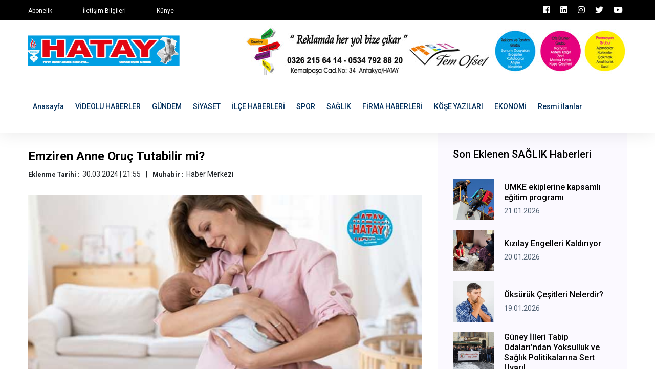

--- FILE ---
content_type: text/html; charset=UTF-8
request_url: https://www.hataygazetesi.com/saglik/emziren-anne-oruc-tutabilir-mi
body_size: 6330
content:
<!doctype html>
<html lang="tr">
    <head>
        <!-- Google tag (gtag.js) -->
<script async src="https://www.googletagmanager.com/gtag/js?id=G-QWH0D55XZK"></script>
<script>
  window.dataLayer = window.dataLayer || [];
  function gtag(){dataLayer.push(arguments);}
  gtag('js', new Date());

  gtag('config', 'G-QWH0D55XZK');
</script>

<!-- bik analytic -->
<script>!function(){var t=document.createElement("script");t.setAttribute("src",'https://cdn.p.analitik.bik.gov.tr/tracker'+(typeof Intl!=="undefined"?(typeof (Intl||"").PluralRules!=="undefined"?'1':typeof Promise!=="undefined"?'2':typeof MutationObserver!=='undefined'?'3':'4'):'4')+'.js'),t.setAttribute("data-website-id","6f4a9e55-cfc9-4a3a-94d1-26c94ce01015"),t.setAttribute("data-host-url",'//6f4a9e55-cfc9-4a3a-94d1-26c94ce01015.collector.p.analitik.bik.gov.tr'),document.head.appendChild(t)}();</script>

<!-- Yandex.Metrika counter -->
<script type="text/javascript" >
   (function(m,e,t,r,i,k,a){m[i]=m[i]||function(){(m[i].a=m[i].a||[]).push(arguments)};
   m[i].l=1*new Date();
   for (var j = 0; j < document.scripts.length; j++) {if (document.scripts[j].src === r) { return; }}
   k=e.createElement(t),a=e.getElementsByTagName(t)[0],k.async=1,k.src=r,a.parentNode.insertBefore(k,a)})
   (window, document, "script", "https://mc.yandex.ru/metrika/tag.js", "ym");

   ym(97772541, "init", {
        clickmap:true,
        trackLinks:true,
        accurateTrackBounce:true
   });
</script>
<noscript><div><img src="https://mc.yandex.ru/watch/97772541" style="position:absolute; left:-9999px;" alt="" /></div></noscript>
<!-- /Yandex.Metrika counter -->

        <base href="https://www.hataygazetesi.com/" />
        <meta charset="utf-8">
        <meta http-equiv="x-ua-compatible" content="ie=edge">
        <title>Hatay Gazetesi</title>
        <meta name="title" content="Hatay Gazetesi">
        <meta name="description" content="" />
        <meta name="robots" content="index, follow" />
        <meta name="url" content="https://www.hataygazetesi.com/saglik/emziren-anne-oruc-tutabilir-mi"> 
        <meta name="articleSection" content="">
        <meta name="articleAuthor" content="">
                        <meta name="viewport" content="width=device-width, initial-scale=1">
		<link rel="shortcut icon" type="image/x-icon" href="userdata/logo/favicon.ico">

		<!-- CSS here -->
            <link rel="stylesheet" href="assets/css/bootstrap.min.css">
            <link rel="stylesheet" href="assets/css/owl.carousel.min.css">
            <link rel="stylesheet" href="assets/css/ticker-style.css">
            <link rel="stylesheet" href="assets/css/flaticon.css">
            <link rel="stylesheet" href="assets/css/slicknav.css">
            <link rel="stylesheet" href="assets/css/animate.min.css">
            <link rel="stylesheet" href="assets/css/magnific-popup.css">
            <link rel="stylesheet" href="assets/css/fontawesome-all.min.css">
            <link rel="stylesheet" href="assets/css/themify-icons.css">
            <link rel="stylesheet" href="assets/css/slick.css">
            <link rel="stylesheet" href="assets/css/nice-select.css">
            <link rel="stylesheet" href="assets/css/style.css?v=7">

            <meta property="og:type" content="website" />
            <meta property="og:title" content="Hatay Gazetesi" />
            <meta property="og:description" content="" />
            <meta property="og:url" content="https://www.hataygazetesi.com/saglik/emziren-anne-oruc-tutabilir-mi" />
            <meta property="og:site_name" content="Hatay Gazetesi" />
            <meta property="og:image" content="https://www.hataygazetesi.com/userdata/default/default.jpg" />
            <meta property="og:image:secure_url" content="https://www.hataygazetesi.com/userdata/default/default.jpg" />

            <meta name="twitter:card" content="summary">
            <meta name="twitter:site" content="Hatay Gazetesi">
            <meta name="twitter:title" content="Hatay Gazetesi">
            <meta name="twitter:url" content="https://www.hataygazetesi.com/saglik/emziren-anne-oruc-tutabilir-mi">
            <meta name="twitter:description" content="">
            <meta name="twitter:image:src" content="https://www.hataygazetesi.com/userdata/default/default.jpg">


   </head>

   <body>
       
    <!-- Preloader Start -->
    <!-- <div id="preloader-active">
        <div class="preloader d-flex align-items-center justify-content-center">
            <div class="preloader-inner position-relative">
                <div class="preloader-circle"></div>
                <div class="preloader-img pere-text">
                    <img src="assets/img/logo/logo.png" alt="">
                </div>
            </div>
        </div>
    </div> -->
    <!-- Preloader Start -->

    <header>
        <!-- Header Start -->
       <div class="header-area">
            <div class="main-header ">
                <div class="header-top black-bg d-none d-md-block">
                   <div class="container">
                       <div class="col-xl-12">
                            <div class="row d-flex justify-content-between align-items-center">
                                <div class="header-info-left">
                                    <ul>     
                                        <li><a href="iletisim">Abonelik</a></li>
                                        <li><a href="iletisim">İletişim Bilgileri</a></li>
                                        <li><a href="iletisim">Künye</a></li>
                                    </ul>
                                </div>
                                <div class="header-info-right">
                                    <ul class="header-social">    
                                        <li><a href="https://www.facebook.com/hataygazetesi1" target="_blank" class="p-2 pl-0"><i class="fab fa-facebook"></i></a></li>
                                        <li><a href="https://www.linkedin.com/in/hatay-gazetesi-074351249/" target="_blank" class="p-2 pl-0"><i class="fab fa-linkedin"></i></a></li>
                                        <li><a href="https://www.instagram.com/hataygazetesi1955/" target="_blank" class="p-2 pl-0"><i class="fab fa-instagram"></i></a></li>
                                        <li><a href="https://twitter.com/GazetesiHatay" target="_blank" class="p-2 pl-0"><i class="fab fa-twitter"></i></a></li>
                                        <li><a href="https://www.youtube.com/channel/UCGdxkBLSXzgN2id20PjuoOQ" target="_blank" class="p-2 pl-0"><i class="fab fa-youtube"></i></a></li>
                                    </ul>
                                </div>
                            </div>
                       </div>
                   </div>
                </div>
                <div class="header-mid d-none d-md-block">
                   <div class="container">
                        <div class="row d-flex align-items-center">
                            <!-- Logo -->
                            <div class="col-xl-4 col-lg-4 col-md-4">
                                <div class="logo">
                                    <a href="https://www.hataygazetesi.com//"><img src="userdata/logo/hatay-gazetesi-BAL2A.jpg" alt="Hatay Gazetesi"></a>
                                </div>
                            </div>
                            <div class="col-xl-8 col-lg-8 col-md-8">
                                <div class="header-banner f-right ">
                                                                        <a rel="nofollow" target="_blank" href="reklam"><img src="userdata/reklam/sfw.jpg" alt=""></a>
                                                                    </div>
                            </div>
                        </div>
                   </div>
                </div>
               <div class="header-bottom header-sticky">
                    <div class="container">
                        <div class="row align-items-center">
                            <div class="col-xl-12 col-lg-12 col-md-12 header-flex">
                                <!-- sticky -->
                                    <div class="sticky-logo">
                                        <a href="https://www.hataygazetesi.com//"><img src="userdata/logo/hatay-gazetesi-BAL2A.jpg" alt="Hatay Gazetesi"></a>
                                    </div>

                                <!-- Main-menu -->
                                <div class="main-menu d-none d-md-block">
                                    <nav>                  
                                        <ul id="navigation">    
                                            <li><a href="https://www.hataygazetesi.com//">Anasayfa</a></li>
                                                                                        <li><a href="videolu-haberler" title="VİDEOLU HABERLER Haberleri" >VİDEOLU HABERLER</a></li>
                                                                                        <li><a href="gundem" title="GÜNDEM Haberleri" >GÜNDEM</a></li>
                                                                                        <li><a href="siyaset" title="SİYASET Haberleri" >SİYASET</a></li>
                                                                                        <li><a href="ilce-haberleri" title="İLÇE HABERLERİ Haberleri" >İLÇE HABERLERİ</a></li>
                                                                                        <li><a href="spor" title="SPOR Haberleri" >SPOR</a></li>
                                                                                        <li><a href="saglik" title="SAĞLIK Haberleri" >SAĞLIK</a></li>
                                                                                        <li><a href="firma-haberleri" title="FİRMA HABERLERİ Haberleri" >FİRMA HABERLERİ</a></li>
                                                                                        <li><a href="kose-yazilari" title="KÖŞE YAZILARI Haberleri" >KÖŞE YAZILARI</a></li>
                                                                                        <li><a href="ekonomi" title="EKONOMİ Haberleri" >EKONOMİ</a></li>
                                                                                        <li><a href="resmi-ilanlar" title="Resmi İlanlar Haberleri" >Resmi İlanlar</a></li>
                                                                                                                                </ul>
                                    </nav>
                                </div>
                            </div>             
                            <!-- Mobile Menu -->
                            <div class="col-12">
                                <div class="mobile_menu d-block d-md-none"></div>
                            </div>
                        </div>
                    </div>
               </div>
            </div>
       </div>
        <!-- Header End -->
    </header>
            <!-- Preloader Start -->
    <!-- <div id="preloader-active">
        <div class="preloader d-flex align-items-center justify-content-center">
            <div class="preloader-inner position-relative">
                <div class="preloader-circle"></div>
                <div class="preloader-img pere-text">
                    <img src="userdata/images/loader.gif" alt="">
                </div>
            </div>
        </div>
    </div> -->
    <!-- Preloader Start -->


    <main>
        <!-- About US Start -->
        <div class="about-area">
            <div class="container">
                    <!-- Hot Aimated News Tittle-->
                   <div class="row">
                        <div class="col-lg-8">
                            <!-- Trending Tittle -->
                            <div class="about-right mb-90">
                                <div class="section-tittle mb-30 pt-30">
                                    <h3>Emziren Anne Oruç Tutabilir mi?</h3>
                                    <ul class="kose-yazisi-info col-12 d-md-flex p-0 mb-3">
                                        <li><span>Eklenme Tarihi :</span>30.03.2024 | 21:55</li>
                                        <li><span>Muhabir :</span>Haber Merkezi</li>
                                    </ul>
                                    <p></p>
                                </div>
                                <div class="about-img">
                                    <img src="userdata/urunResimleri/emziren-anne-oruc-tutabilir-mi.jpg" alt="Emziren Anne Oruç Tutabilir mi?">
                                </div>
                                <div class="about-prea pt-3" property="articleBody">
                                <p class="MsoNoSpacing">Emziren anne oru&ccedil; tutabilir mi konusu Ramazan ayının gelmesi ile birlikte olduk&ccedil;a merak edilen bir konudur. Emzirmek, taze annelerin hayatını bir&ccedil;ok a&ccedil;ıdan değiştiren &ouml;zel bir deneyimdir.</p>
<p class="MsoNoSpacing">&nbsp;</p>
<p class="MsoNoSpacing">Bu s&uuml;re&ccedil;te hem kendi sağlığınızı korumak hem de bebeğinizi en iyi şekilde beslemek i&ccedil;in dikkatli ve bilin&ccedil;li kararlar almanız gerekir.</p>
<p class="MsoNoSpacing">Ramazan ayı gibi oru&ccedil; tutmanın dini ve k&uuml;lt&uuml;rel &ouml;nemi olan zamanlarda, emziren annelerin de sık sık karşılaştığı bir soru emziren anne oru&ccedil; tutabilir mi sorusudur.</p>
<p class="MsoNoSpacing">Emziren anneler i&ccedil;in oru&ccedil; tutmak, hem annenin hem de bebeğin sağlığı a&ccedil;ısından dikkat gerektiren bir konudur.</p>
<p class="MsoNoSpacing">Bu s&uuml;re&ccedil;te; oru&ccedil; tutmanın anne s&uuml;t&uuml;ne etkisi, bebeğin beslenme d&uuml;zeni ve annenin kendi beslenme ihtiya&ccedil;ları gibi fakt&ouml;rler g&ouml;z &ouml;n&uuml;nde bulundurulmalıdır.</p>
<p class="MsoNoSpacing">Her şeyden &ouml;nce emziren annelerin oru&ccedil; tutmadan &ouml;nce doktorlarına danışmaları &ouml;nemlidir. Her anne ve bebeğin durumu aynı değildir. Bu nedenle bir doktora başvurmak atılacak en doğru adım olacaktır.</p>
<p class="MsoNoSpacing">Emziren bir anne olarak oru&ccedil; tutmayı d&uuml;ş&uuml;n&uuml;yorsanız bebeğinizin beslenme d&uuml;zenini g&ouml;z &ouml;n&uuml;nde bulundurmanız gerekir. Anne s&uuml;t&uuml;, bebeğin b&uuml;y&uuml;me ve gelişimi i&ccedil;in gerekli olan besinleri sağlar.</p>
<p class="MsoNoSpacing">Oru&ccedil; tutarken sıvı ve besin alımının kısıtlanması, anne s&uuml;t&uuml;n&uuml;n kalitesini ve miktarını etkiler. Bebeğinizin gelişimi i&ccedil;in d&uuml;zenli aralıklarla emzirmeniz ve yeterli sıvı t&uuml;ketmeniz &ouml;nemlidir.</p>
<p class="MsoNoSpacing">Gerektiğinde ek besin desteği almak da bebeğinizin ihtiya&ccedil;larını karşılamak i&ccedil;in atılması gereken adımlardan biridir.</p>
<p class="MsoNoSpacing">Emziren annelerin Ramazan ayında dikkat etmesi gereken bir diğer &ouml;nemli nokta ise kendi sağlık durumlarıdır. Hamilelik ve doğum s&uuml;reci v&uuml;cudu olduk&ccedil;a yorar ve bazı annelerin bu s&uuml;re&ccedil;te beslenme ihtiya&ccedil;ları artar.</p>
<p class="MsoNoSpacing">Oru&ccedil; tutarken dengeli ve sağlıklı beslenmeye &ouml;zen g&ouml;stermek, hem annenin hem de bebeğin sağlığını korumak i&ccedil;in &ouml;nemlidir. Yetersiz beslenme anne s&uuml;t&uuml;n&uuml;n kalitesini d&uuml;ş&uuml;r&uuml;r ve annenin enerji seviyesini olumsuz etkiler.</p>
<p class="MsoNoSpacing">Sonu&ccedil; olarak emziren bir anne olarak oru&ccedil; tutmak m&uuml;mk&uuml;nd&uuml;r ancak bu konuda bir doktora başvurmak &ouml;nemlidir. Bebeğin beslenme d&uuml;zeni ve anne sağlığı g&ouml;z &ouml;n&uuml;nde bulundurularak alınacak tedbirlerle, oru&ccedil; tutma s&uuml;reci sağlıklı bir şekilde y&ouml;netilebilir. Emziren annelerin oru&ccedil; tutarken sahurda t&uuml;ketecekleri besinler, hem kendi sağlıklarını korumak hem de bebeğin ihtiya&ccedil;larını karşılamak i&ccedil;in dikkatli se&ccedil;ilmelidir.</p>
<p class="MsoNoSpacing">&Ouml;zellikle sahurda t&uuml;ketilecek besinlerin dengeli, sağlıklı ve besleyici olması gerekir. Emziren annelerin sahurda tercih edebileceği bazı besinler şunlardır:</p>
<p class="MsoNoSpacing">Protein Kaynakları</p>
<p class="MsoNoSpacing">protein a&ccedil;ısından zengin besinler, sahurda t&uuml;ketilebilir. Bu besinler, hem tokluk hissini artırır hem de kas ve dokuların sağlığını destekler. &Ouml;zellikle sahurda; yumurta, yoğurt, peynir, balık, tavuk gibi protein kaynakları tercih edilebilir.</p>
<p class="MsoNoSpacing">Lifli Gıdalar</p>
<p class="MsoNoSpacing">Lifli gıdalar sindirim sistemini d&uuml;zenler ve tokluk hissini artırır. Tam tahıllı ekmekler, bulgur, kahverengi pirin&ccedil; gibi lifli besinler sahurda t&uuml;ketilebilir.</p>
<p class="MsoNoSpacing">Meyve ve Sebzeler</p>
<p class="MsoNoSpacing">Vitamin, mineral ve lif bakımından zengin olan meyve ve sebzeler, sağlıklı bir sahur se&ccedil;eneğidir. &Ouml;zellikle lifli ve su i&ccedil;eriği y&uuml;ksek meyveler ve sebzeler sahurda rahatlıkla t&uuml;ketilebilir.</p>
<p class="MsoNoSpacing">S&uuml;t ve S&uuml;t &Uuml;r&uuml;nleri</p>
<p class="MsoNoSpacing">Kalsiyum a&ccedil;ısından zengin olan s&uuml;t ve s&uuml;t &uuml;r&uuml;nleri, kemik sağlığını korur ve anne s&uuml;t&uuml;n&uuml;n kalitesini artırır. Yoğurt, ayran, s&uuml;t gibi s&uuml;t &uuml;r&uuml;nleri sahurda t&uuml;ketilebilir.</p>
<p class="MsoNoSpacing">Su ve Sıvılar</p>
<p class="MsoNoSpacing">Oru&ccedil; tutarken v&uuml;cuttaki su kaybını telafi etmek i&ccedil;in bol su t&uuml;ketmek &ouml;nemlidir. Bol su t&uuml;ketiminin yanı sıra; taze sıkılmış meyve suları, bitki &ccedil;ayları veya hafif şekersiz i&ccedil;ecekler de t&uuml;ketilebilir.</p>
<p class="MsoNoSpacing">Emziren annelerin sahurda dikkat etmesi gereken bir diğer nokta, ağır yağlı ve şekerli besinlerden ka&ccedil;ınmaktır. Bu t&uuml;r besinler sindirim sorunlarına neden olur ve tokluk hissini kısa s&uuml;rede kaybettirir.</p>
<p class="MsoNoSpacing">&nbsp;</p>                                </div> 
                                                                <div class="social-share pt-30">
                                    <h3>Bu Haberi Paylaşabilirsiniz</h3>
                                    <ul>
                                        <li><a href="https://www.facebook.com/sharer/sharer.php?u=https://www.hataygazetesi.com/saglik/emziren-anne-oruc-tutabilir-mi" target="_blank"><img src="assets/img/news/icon-fb.png" alt=""></a></li>
                                        <li><a href="https://twitter.com/share?url=https://www.hataygazetesi.com/saglik/emziren-anne-oruc-tutabilir-mi" target="_blank"><img src="assets/img/news/icon-tw.png" alt=""></a></li>
                                        <li><a href="https://www.linkedin.com/shareArticle?mini=true&url=https://www.hataygazetesi.com/saglik/emziren-anne-oruc-tutabilir-mi&title=Emziren Anne Oruç Tutabilir mi?&summary=&source=kaynak"><img src="assets/img/news/icon-linkedin.png" alt=""></a></li>
                                    </ul>
                                </div>
                            </div>
                        </div>
                        <div class="col-lg-4">
                            <div class="blog_right_sidebar">
                                <div class="single_sidebar_widget popular_post_widget">
                                    <h3 class="widget_title">Son Eklenen SAĞLIK Haberleri</h3>
                                                                        <div class="media post_item">
                                        <img class="haberDetay_sonEklenenImg" src="userdata/urunResimleri/umke-ekiplerine-kapsamli-egitim-programi.jpg" alt="UMKE ekiplerine kapsamlı eğitim programı" title="UMKE ekiplerine kapsamlı eğitim programı">
                                        <div class="media-body">
                                            <a href="saglik/umke-ekiplerine-kapsamli-egitim-programi">
                                                <h3>UMKE ekiplerine kapsamlı eğitim programı</h3>
                                            </a>
                                            <p>21.01.2026</p>
                                        </div>
                                    </div>
                                                                        <div class="media post_item">
                                        <img class="haberDetay_sonEklenenImg" src="userdata/urunResimleri/kizilay-engelleri-kaldiriyor.jpg" alt="Kızılay Engelleri Kaldırıyor" title="Kızılay Engelleri Kaldırıyor">
                                        <div class="media-body">
                                            <a href="saglik/kizilay-engelleri-kaldiriyor">
                                                <h3>Kızılay Engelleri Kaldırıyor</h3>
                                            </a>
                                            <p>20.01.2026</p>
                                        </div>
                                    </div>
                                                                        <div class="media post_item">
                                        <img class="haberDetay_sonEklenenImg" src="userdata/urunResimleri/oksuruk-cesitleri-nelerdir.jpg" alt="Öksürük Çeşitleri Nelerdir?" title="Öksürük Çeşitleri Nelerdir?">
                                        <div class="media-body">
                                            <a href="saglik/oksuruk-cesitleri-nelerdir">
                                                <h3>Öksürük Çeşitleri Nelerdir?</h3>
                                            </a>
                                            <p>19.01.2026</p>
                                        </div>
                                    </div>
                                                                        <div class="media post_item">
                                        <img class="haberDetay_sonEklenenImg" src="userdata/urunResimleri/guney-illeri-tabip-odalarindan-yoksulluk-ve-saglik-politikalarina-sert-uyari.jpg" alt="Güney İlleri Tabip Odaları’ndan Yoksulluk ve Sağlık Politikalarına Sert Uyarı!" title="Güney İlleri Tabip Odaları’ndan Yoksulluk ve Sağlık Politikalarına Sert Uyarı!">
                                        <div class="media-body">
                                            <a href="saglik/guney-illeri-tabip-odalarindan-yoksulluk-ve-saglik-politikalarina-sert-uyari">
                                                <h3>Güney İlleri Tabip Odaları’ndan Yoksulluk ve Sağlık Politikalarına Sert Uyarı!</h3>
                                            </a>
                                            <p>19.01.2026</p>
                                        </div>
                                    </div>
                                                                        <div class="media post_item">
                                        <img class="haberDetay_sonEklenenImg" src="userdata/urunResimleri/saglikli-cocuk-saglikli-gelecek19.jpg" alt="Sağlıklı çocuk sağlıklı gelecek" title="Sağlıklı çocuk sağlıklı gelecek">
                                        <div class="media-body">
                                            <a href="saglik/saglikli-cocuk-saglikli-gelecek19012026">
                                                <h3>Sağlıklı çocuk sağlıklı gelecek</h3>
                                            </a>
                                            <p>19.01.2026</p>
                                        </div>
                                    </div>
                                                                        <div class="media post_item">
                                        <img class="haberDetay_sonEklenenImg" src="userdata/urunResimleri/boyunda-kitle-cesitleri-nelerdir.jpg" alt="Boyunda Kitle Çeşitleri Nelerdir?" title="Boyunda Kitle Çeşitleri Nelerdir?">
                                        <div class="media-body">
                                            <a href="saglik/boyunda-kitle-cesitleri-nelerdir">
                                                <h3>Boyunda Kitle Çeşitleri Nelerdir?</h3>
                                            </a>
                                            <p>19.01.2026</p>
                                        </div>
                                    </div>
                                                                    </div>
                            </div>
                        </div>
                   </div>
            </div>
        </div>
        <!-- About US End -->
    </main>

   <footer>
       <!-- Footer Start-->
       <div class="footer-area footer-padding fix">
            <div class="container">
                <div class="row d-flex justify-content-between">
                    <div class="col-xl-5 col-lg-5 col-md-7 col-sm-12 mb-4">
                        <div class="footer-tittle">
                            <h4>Sosyal Medya</h4>
                            <p>Sosyal medya hesaplarını takip edin, haberlerden uzak kalmayın.</p>
                        </div>
                        <!-- social -->
                        <div class="footer-social">
                            <a href="https://www.facebook.com/hataygazetesi1" target="_blank" class="p-2 pl-0"><i class="fab fa-facebook"></i></a>                            <a href="https://www.linkedin.com/in/hatay-gazetesi-074351249/" target="_blank" class="p-2 pl-0"><i class="fab fa-linkedin"></i></a>                            <a href="https://www.instagram.com/hataygazetesi1955/" target="_blank" class="p-2 pl-0"><i class="fab fa-instagram"></i></a>                            <a href="https://twitter.com/GazetesiHatay" target="_blank" class="p-2 pl-0"><i class="fab fa-twitter"></i></a>                            <a href="https://www.youtube.com/channel/UCGdxkBLSXzgN2id20PjuoOQ" target="_blank" class="p-2 pl-0"><i class="fab fa-youtube"></i></a>                        </div>
                    </div>
                    <div class="col-xl-3 col-lg-3 col-md-4  col-sm-6">
                        <div class="footer-tittle">
                            <h4>Haber Kategorileri</h4>
                            <ul>
                                                                <li><a href="videolu-haberler" title="VİDEOLU HABERLER Haberleri">VİDEOLU HABERLER</a></li>
                                                                <li><a href="gundem" title="GÜNDEM Haberleri">GÜNDEM</a></li>
                                                                <li><a href="siyaset" title="SİYASET Haberleri">SİYASET</a></li>
                                                                <li><a href="ilce-haberleri" title="İLÇE HABERLERİ Haberleri">İLÇE HABERLERİ</a></li>
                                                                <li><a href="spor" title="SPOR Haberleri">SPOR</a></li>
                                                                <li><a href="saglik" title="SAĞLIK Haberleri">SAĞLIK</a></li>
                                                                <li><a href="firma-haberleri" title="FİRMA HABERLERİ Haberleri">FİRMA HABERLERİ</a></li>
                                                                <li><a href="kose-yazilari" title="KÖŞE YAZILARI Haberleri">KÖŞE YAZILARI</a></li>
                                                                <li><a href="ekonomi" title="EKONOMİ Haberleri">EKONOMİ</a></li>
                                                                <li><a href="resmi-ilanlar" title="Resmi İlanlar Haberleri">Resmi İlanlar</a></li>
                                                            </ul>
                        </div>
                    </div>
                    <div class="col-xl-3 col-lg-3 col-md-5 col-sm-6">
                        <div class="footer-tittle">
                            <h4>Hatay Gazetesi</h4>
                            <p>Hatay gazetesi, Hatay'ın yerel gazetesi ve haber sitesi.</p>
                        </div>
                    </div>
                </div>
            </div>
        </div>
       <!-- footer-bottom aera -->
       <div class="footer-bottom-area">
           <div class="container">
               <div class="footer-border">
                    <div class="row d-flex align-items-center justify-content-between">
                        <div class="col-lg-6">
                            <div class="footer-copy-right">
                                <p><!-- Link back to Colorlib can't be removed. Template is licensed under CC BY 3.0. -->
  Copyright &copy;<script>document.write(new Date().getFullYear());</script> | Tema <a href="https://colorlib.com" target="_blank">Colorlib</a> | Programlama : <a href="#" target="_blank">mAyaNet</a>
  <!-- Link back to Colorlib can't be removed. Template is licensed under CC BY 3.0. --></p>
                            </div>
                        </div>
                        <div class="col-lg-6">
                            <div class="footer-menu f-right">
                                <ul>                             
                                    <li></li>
                                    <li></li>
                                    <li></li>
                                </ul>
                            </div>
                        </div>
                    </div>
               </div>
           </div>
       </div>
       <!-- Footer End-->
   </footer>
   
	<!-- JS here -->
	
		<!-- All JS Custom Plugins Link Here here -->
        <script src="./assets/js/vendor/modernizr-3.5.0.min.js"></script>
		<!-- Jquery, Popper, Bootstrap -->
		<script src="./assets/js/vendor/jquery-1.12.4.min.js"></script>
        <script src="./assets/js/popper.min.js"></script>
        <script src="./assets/js/bootstrap.min.js"></script>
	    <!-- Jquery Mobile Menu -->
        <script src="./assets/js/jquery.slicknav.min.js"></script>

		<!-- Jquery Slick , Owl-Carousel Plugins -->
        <script src="./assets/js/owl.carousel.min.js"></script>
        <script src="./assets/js/slick.min.js"></script>
        <!-- Date Picker -->
        <script src="./assets/js/gijgo.min.js"></script>
		<!-- One Page, Animated-HeadLin -->
        <script src="./assets/js/wow.min.js"></script>
		<script src="./assets/js/animated.headline.js"></script>
        <script src="./assets/js/jquery.magnific-popup.js"></script>

        <!-- Breaking New Pluging -->
        <script src="./assets/js/jquery.ticker.js"></script>
        <script src="./assets/js/site.js"></script>

		<!-- Scrollup, nice-select, sticky -->
        <script src="./assets/js/jquery.scrollUp.min.js"></script>
        <script src="./assets/js/jquery.nice-select.min.js"></script>
		<script src="./assets/js/jquery.sticky.js"></script>
        
        <!-- contact js -->
        <script src="./assets/js/contact.js"></script>
        <script src="./assets/js/jquery.form.js"></script>
        <script src="./assets/js/jquery.validate.min.js"></script>
        <script src="./assets/js/mail-script.js"></script>
        <script src="./assets/js/jquery.ajaxchimp.min.js"></script>
        
		<!-- Jquery Plugins, main Jquery -->	
        <script src="./assets/js/plugins.js"></script>
        <script src="./assets/js/main.js"></script>
        
    </body>
</html>

--- FILE ---
content_type: application/javascript
request_url: https://www.hataygazetesi.com/assets/js/main.js
body_size: 1376
content:
(function ($)
  { "use strict"
  
/* 1. Proloder */
    $(window).on('load', function () {
      $('#preloader-active').delay(450).fadeOut('slow');
      $('body').delay(450).css({
        'overflow': 'visible'
      });
    });


/* 2. slick Nav */
// mobile_menu
    var menu = $('ul#navigation');
    if(menu.length){
      menu.slicknav({
        prependTo: ".mobile_menu",
        closedSymbol: '+',
        openedSymbol:'-'
      });
    };

// Weekly-2 Acticve
    $('.weekly-news-active').slick({
        dots: true,
        infinite: true,
        speed: 500,
        arrows: false,
        slidesToShow: 3,
        slidesToScroll: 1,
        autoplay:true,
        initialSlide: 3,
        loop:true,
        responsive: [
          {
            breakpoint: 1024,
            settings: {
              slidesToShow: 3,
              slidesToScroll: 3,
              infinite: true,
              dots: false,
            }
          },
          {
            breakpoint: 991,
            settings: {
              slidesToShow: 1,
              slidesToScroll: 1
            }
          },
          {
            breakpoint: 480,
            settings: {
              slidesToShow: 1,
              slidesToScroll: 1
            }
          }
          // You can unslick at a given breakpoint now by adding:
          // settings: "unslick"
          // instead of a settings object
        ]
    });

    // son eklenen haberler
    $('.weekly2-news-active').slick({
        dots: true,
        infinite: true,
        speed: 600,
        arrows: false,
        slidesToShow: 4,
        slidesToScroll: 1,
        autoplay:true,
        initialSlide: 0,
        loop:true,
        responsive: [
          {
            breakpoint: 1024,
            settings: {
              slidesToShow: 3,
              slidesToScroll: 3,
              infinite: true,
              dots: false,
            }
          },
          {
            breakpoint: 991,
            settings: {
              slidesToShow: 2,
              slidesToScroll: 1
            }
          },
          {
            breakpoint: 480,
            settings: {
              slidesToShow: 1,
              slidesToScroll: 1,
              dots: false
            }
          }
          // You can unslick at a given breakpoint now by adding:
          // settings: "unslick"
          // instead of a settings object
        ]
    });

    // recent-active
    $('.recent-active').slick({
        dots: true,
        infinite: true,
        speed: 600,
        arrows: false,
        slidesToShow: 3,
        slidesToScroll: 1,
        prevArrow: '<button type="button" class="slick-prev"> <span class="flaticon-arrow"></span></button>',
        nextArrow: '<button type="button" class="slick-next"> <span class="flaticon-arrow"><span></button>',
        autoplay:true,
        initialSlide: 3,
        loop:true,
        responsive: [
          {
            breakpoint: 1024,
            settings: {
              slidesToShow: 3,
              slidesToScroll: 3,
              infinite: true,
              dots: false,
            }
          },
          {
            breakpoint: 991,
            settings: {
              slidesToShow: 2,
              slidesToScroll: 1
            }
          },
          {
            breakpoint: 480,
            settings: {
              slidesToShow: 1,
              slidesToScroll: 1
            }
          }
          // You can unslick at a given breakpoint now by adding:
          // settings: "unslick"
          // instead of a settings object
        ]
    });

/* 5. Video area Active */
    $('.video-items-active').slick({
      slidesToShow: 1,
      slidesToScroll: 1,
      arrows: false,
      fade: true,
      asNavFor:'.testmonial-nav'
    });
    $('.testmonial-nav').slick({
      slidesToShow: 4,
      slidesToScroll: 1,
      asNavFor: '.video-items-active',
      dots: false,
      prevArrow: '<button type="button" class="slick-prev"><span class="ti-arrow-left"></<span></button>',
      nextArrow: '<button type="button" class="slick-next"><span class="ti-arrow-right"></span></button>',
      centerMode: true,
      focusOnSelect: true,
      centerPadding:0,
      responsive: [
        {
          breakpoint: 1024,
          settings: {
            slidesToShow: 3,
            infinite: true,
            dots: false,
          }
        },
        {
          breakpoint: 991,
          settings: {
            slidesToShow: 2,
            slidesToScroll: 1
          }
        },
        {
          breakpoint: 480,
          settings: {
            slidesToShow: 1,
            slidesToScroll: 1
          }
        }
      ]




    });


/* 5. Gallery Active */
    var client_list = $('.completed-active');
    if(client_list.length){
      client_list.owlCarousel({
        slidesToShow: 2,
        slidesToScroll: 1,
        loop: true,
        autoplay:true,
        speed: 3000,
        smartSpeed:2000,
        nav: false,
        dots: false,
        margin: 15,

        autoplayHoverPause: true,
        responsive : {
          0 : {
            items: 1
          },
          768 : {
            items: 2
          },
          992 : {
            items: 2
          },
          1200:{
            items: 3
          }
        }
      });
    }


/* 6. Nice Selectorp  */
  var nice_Select = $('select');
    if(nice_Select.length){
      nice_Select.niceSelect();
    }

/* 7.  Custom Sticky Menu  */
    $(window).on('scroll', function () {
      var scroll = $(window).scrollTop();
      if (scroll < 245) {
        $(".header-sticky ").removeClass("sticky-bar");
      } else {
        $(".header-sticky").addClass("sticky-bar");
      }
    });

    /*   Show img flex  */
    $(window).on('scroll', function () {
      var scroll = $(window).scrollTop();
      if (scroll < 245) {
        $(".header-flex").removeClass("sticky-flex");
      } else {
        $(".header-flex").addClass("sticky-flex");
      }
    });

    $(window).on('scroll', function () {
      var scroll = $(window).scrollTop();
      if (scroll < 245) {
          $(".header-sticky").removeClass("sticky");
      } else {
          $(".header-sticky").addClass("sticky");
      }
    });



/* 8. sildeBar scroll */
    $.scrollUp({
      scrollName: 'scrollUp', // Element ID
      topDistance: '300', // Distance from top before showing element (px)
      topSpeed: 300, // Speed back to top (ms)
      animation: 'fade', // Fade, slide, none
      animationInSpeed: 200, // Animation in speed (ms)
      animationOutSpeed: 200, // Animation out speed (ms)
      scrollText: '<i class="ti-arrow-up"></i>', // Text for element
      activeOverlay: false, // Set CSS color to display scrollUp active point, e.g '#00FFFF'
    });


/* 9. data-background */
    $("[data-background]").each(function () {
      $(this).css("background-image", "url(" + $(this).attr("data-background") + ")")
      });


/* 10. WOW active */
    new WOW().init();

/* 11. Datepicker */
    
// 11. ---- Mailchimp js --------//  
    function mailChimp() {
      $('#mc_embed_signup').find('form').ajaxChimp();
    }
    mailChimp();


// 12 Pop Up Img
    var popUp = $('.single_gallery_part, .img-pop-up');
      if(popUp.length){
        popUp.magnificPopup({
          type: 'image',
          gallery:{
            enabled:true
          }
        });
      }

// Add class




$('.sticky-logo').addClass('info-open');


// Remove clas
$('.close-icon').click(function(){
  $('.extra-inofo-bar').removeClass('info-open');
})



})(jQuery);
